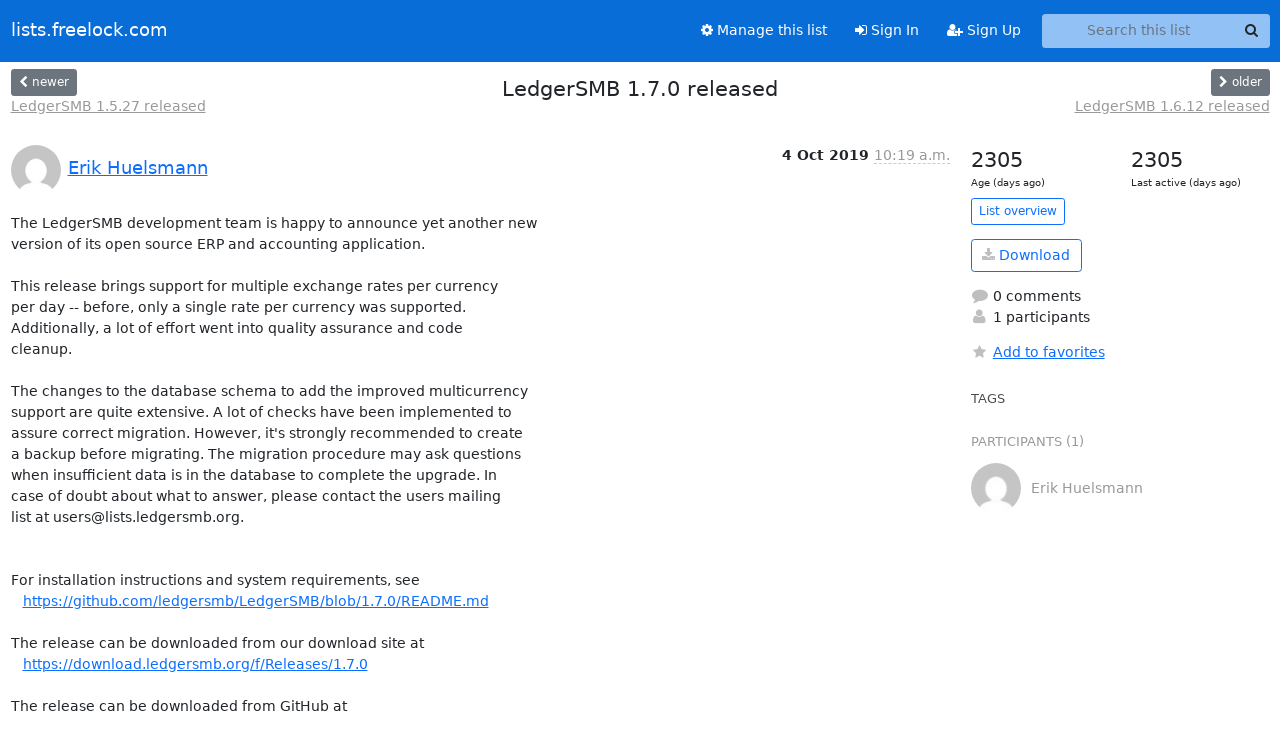

--- FILE ---
content_type: text/html; charset=utf-8
request_url: https://lists.ledgersmb.org/hyperkitty/list/devel@lists.ledgersmb.org/thread/D4CML2YTQUJTERPB5FDJVLQG5HC2KGQF/
body_size: 4827
content:





<!DOCTYPE HTML>
<html>
    <head>
        <meta http-equiv="Content-Type" content="text/html; charset=UTF-8" />
        <meta name="viewport" content="width=device-width, initial-scale=1.0" />
        <meta name="ROBOTS" content="INDEX, FOLLOW" />
        <title>
LedgerSMB 1.7.0 released - devel - lists.freelock.com
</title>
        <meta name="author" content="" />
        <meta name="dc.language" content="en" />
        <link rel="shortcut icon" href="/static/hyperkitty/img/favicon.ico" />
        <link rel="stylesheet" href="/static/hyperkitty/libs/jquery/smoothness/jquery-ui-1.13.1.min.css" type="text/css" media="all" />
        <link rel="stylesheet" href="/static/hyperkitty/libs/fonts/font-awesome/css/font-awesome.min.css" type="text/css" media="all" />
        <link rel="stylesheet" href="/static/CACHE/css/output.6411a7c66dc5.css" type="text/css" media="all"><link rel="stylesheet" href="/static/CACHE/css/output.e68c4908b3de.css" type="text/css"><link rel="stylesheet" href="/static/CACHE/css/output.318292a3d957.css" type="text/css" media="all">
         
        
        

    </head>

    <body>

    


    <nav class="navbar sticky-top navbar-expand-md mb-2" id="navbar-main">
        <div class="container-xxl">
            <div class="navbar-header"> <!--part of navbar that's always present-->
                <button type="button" class="navbar-toggler collapsed" data-bs-toggle="collapse" data-bs-target=".navbar-collapse">
                    <span class="fa fa-bars"></span>
                </button>
                <a class="navbar-brand" href="/archives/">lists.freelock.com</a>

            </div> <!-- /navbar-header -->
            <div class="d-flex">
                <div class="auth dropdown d-md-none">
                        
                </div>
                
                <a  href="/accounts/login/?next=/hyperkitty/list/devel%40lists.ledgersmb.org/thread/D4CML2YTQUJTERPB5FDJVLQG5HC2KGQF/" class="nav-link d-md-none">
                    <span class="fa fa-sign-in"></span>
                    Sign In
                </a>
                <a  href="/accounts/signup/?next=/hyperkitty/list/devel%40lists.ledgersmb.org/thread/D4CML2YTQUJTERPB5FDJVLQG5HC2KGQF/" class="nav-link d-md-none">
                    <span class="fa fa-user-plus"></span>
                    Sign Up
                </a>
                
            </div>
            <div class="navbar-collapse collapse justify-content-end"> <!--part of navbar that's collapsed on small screens-->
                <!-- show dropdown for smaller viewports b/c login name/email may be too long -->
                <!-- only show this extra button/dropdown if we're in small screen sizes -->
            
                
                <a href="/mailman3/lists/devel.lists.ledgersmb.org/" class="nav-link">
                    <span class="fa fa-cog"></span>
                    Manage this list
                </a>
                
            
            
            <a  href="/accounts/login/?next=/hyperkitty/list/devel%40lists.ledgersmb.org/thread/D4CML2YTQUJTERPB5FDJVLQG5HC2KGQF/" class="nav-link d-none d-md-block">
                <span class="fa fa-sign-in"></span>
                Sign In
            </a>
            <a  href="/accounts/signup/?next=/hyperkitty/list/devel%40lists.ledgersmb.org/thread/D4CML2YTQUJTERPB5FDJVLQG5HC2KGQF/" class="nav-link d-none d-md-block">
                <span class="fa fa-user-plus"></span>
                Sign Up
            </a>
            
                <form name="search" method="get" action="/archives/search" class="navbar-form navbar-right my-2 my-lg-2 ms-2" role="search">
                    <input type="hidden" name="mlist" value="devel@lists.ledgersmb.org" />
                    <div class="input-group">
                    <input name="q" type="text" class="form-control rounded-4 search"
                            
                                placeholder="Search this list"
                                aria-label="Search this list"
                            
                            
                            />
                    <button class="btn search-button" aria-label="Search"><span class="fa fa-search"></span></button>
                    </div>
                </form>
                <!-- larger viewports -->
                <ul class="nav navbar-nav auth d-none d-md-flex">
                    
                </ul>
            </div> <!--/navbar-collapse -->
        </div><!-- /container for navbar -->
    </nav>

    

     <div class="modal fade" tabindex="-1" role="dialog" id="keyboard-shortcuts">
       <div class="modal-dialog" role="document">
         <div class="modal-content">
           <div class="modal-header">
             <button type="button" class="close" data-dismiss="modal" aria-label="Close"><span aria-hidden="true">&times;</span></button>
             <h4 class="modal-title">Keyboard Shortcuts</h4>
           </div>
           <div class="modal-body">
             <h3>Thread View</h3>
             <ul>
               <li><code>j</code>: Next unread message </li>
               <li><code>k</code>: Previous unread message </li>
               <li><code>j a</code>: Jump to all threads
               <li><code>j l</code>: Jump to MailingList overview
             </ul>
           </div>
         </div><!-- /.modal-content -->
       </div><!-- /.modal-dialog -->
     </div><!-- /.modal -->

     <div class="container-xxl" role="main">
        

<div class="row view-thread d-flex">

        <!-- thread header: navigation (older/newer), thread title -->
        <div class="thread-header">
          <div class="d-flex">
            
            <div>
                
                <a id="next-thread" class="btn btn-secondary btn-sm "
                        title="LedgerSMB 1.5.27 released"
                        href="/archives/list/devel@lists.ledgersmb.org/thread/3QPXIP6Z64YQEFOZVJJ2IAZWFIB5FV2C/">
                    <span class="fa fa-chevron-left"></span>
                    <span class="d-none d-md-inline">newer</span>
                </a>
                <br />
                <a href="/archives/list/devel@lists.ledgersmb.org/thread/3QPXIP6Z64YQEFOZVJJ2IAZWFIB5FV2C/"
                title="LedgerSMB 1.5.27 released" class="thread-titles d-none d-md-block">
                    LedgerSMB 1.5.27 released
                </a>
               
            </div>
            <div class="flex-grow-1">
                <h3>LedgerSMB 1.7.0 released</h3>
            </div>
            <div class="right">
                <a id="prev-thread" class="btn btn-secondary btn-sm "
                    
                    title="LedgerSMB 1.6.12 released"
                    href="/archives/list/devel@lists.ledgersmb.org/thread/3BZXXQSUB3MSASKENRA2LTQVBRLOHGLR/"
                    >
                    <span class="fa fa-chevron-right"></span>
                    <span class="d-none d-md-inline">older</span>
                </a><br />
                
                <a href="/archives/list/devel@lists.ledgersmb.org/thread/3BZXXQSUB3MSASKENRA2LTQVBRLOHGLR/"
                    title="LedgerSMB 1.6.12 released" class="thread-titles d-none d-md-block">
                    LedgerSMB 1.6.12 released
                </a>
                
            </div>
          </div>
         
         </div>
        </div> <!-- /thread-header -->

        <div class="row">
            <div class="col-sm-12 col-md-9">
                <!-- main section, the email thread -->
                <div id="thread-content">

                    <!-- Start first email -->
                    





<div class="email email-first">

    <div id="D4CML2YTQUJTERPB5FDJVLQG5HC2KGQF" class="email-header">
        <div class="gravatar-wrapper d-flex">
            <div class="gravatar circle">
                <img class="gravatar" src="https://secure.gravatar.com/avatar/1253aeff8b5bbdbd2f4c24b55e2006eb.jpg?s=120&amp;d=mm&amp;r=g" width="120" height="120" alt="" />
            </div>
            <div class="email-author d-flex">
                <h2 class="name">
                    
                    <a href="/archives/users/f1e71f8bd99247a7838d6451b4d036db/"
                       title="See the profile for Erik Huelsmann"
                       >Erik Huelsmann</a>
                    
                </h2>
            </div>
        </div>
        <div class="email-date right">
            
            
            <span class="date d-none d-sm-inline">
                4 Oct
                
                    2019
                
            </span>
            <span class="date d-sm-none">
                4 Oct
                
                '19
                
            </span>
            
            <div class="time">
                <span title="Sender's time: Oct. 4, 2019, 5:19 p.m.">10:19 a.m.</span>
            </div>

        </div>
        
    </div> <!-- /email-header: gravatar, author-info, date, peramlink, changed_subject -->
    <div class="email-body ">
      <p>The LedgerSMB development team is happy to announce yet another new
version of its open source ERP and accounting application.

This release brings support for multiple exchange rates per currency
per day -- before, only a single rate per currency was supported.
Additionally, a lot of effort went into quality assurance and code
cleanup.

The changes to the database schema to add the improved multicurrency
support are quite extensive. A lot of checks have been implemented to
assure correct migration. However, it's strongly recommended to create
a backup before migrating. The migration procedure may ask questions
when insufficient data is in the database to complete the upgrade. In
case of doubt about what to answer, please contact the users mailing
list at users@lists.ledgersmb.org.


For installation instructions and system requirements, see
   <a target="_blank" href="https://github.com/ledgersmb/LedgerSMB/blob/1.7.0/README.md">https://github.com/ledgersmb/LedgerSMB/blob/1.7.0/README.md</a>

The release can be downloaded from our download site at
   <a target="_blank" href="https://download.ledgersmb.org/f/Releases/1.7.0">https://download.ledgersmb.org/f/Releases/1.7.0</a>

The release can be downloaded from GitHub at
   <a target="_blank" href="https://github.com/ledgersmb/LedgerSMB/releases/tag/1.7.0">https://github.com/ledgersmb/LedgerSMB/releases/tag/1.7.0</a>

Or pulled from Docker Hub using the command
   $ docker pull ledgersmb/ledgersmb:1.7.0

These are the sha256 checksums of the uploaded files:

384e7697fc23c1f8a418d576c121adbf56aa67e9254aa043e35b0b4b1caefef3  ledgersmb-1.7.0.tar.gz
08289470d6c1204a83f9ab41d42aace7098179585d4b2bfad5bea7c8a19b8af1  ledgersmb-1.7.0.tar.gz.asc</p>

    </div>

    

    <div class="email-info">
      <div class="likeform-wrapper right">
        <div class="messagelink pull-right">
          <button class="toggle-font btn btn-sm"
                title="Display in fixed font"
                data-bs-toggle="tooltip" data-placement="bottom">
                <i class="fa fa-font"></i>
          </button>
          <a href="/archives/list/devel@lists.ledgersmb.org/message/D4CML2YTQUJTERPB5FDJVLQG5HC2KGQF/"
             title="Permalink for this message"
             data-bs-toggle="tooltip" data-placement="bottom"><i class="fa fa-link"></i></a>
        </div>
        

    <form method="post" class="likeform"
          action="/archives/list/devel@lists.ledgersmb.org/message/D4CML2YTQUJTERPB5FDJVLQG5HC2KGQF/vote">
    <input type="hidden" name="csrfmiddlewaretoken" value="aX7CfyGLjTT056kgsJUU8lDyCi2f7Sp6JaW73frcBiFLpnNnMsop2V8YoyfN4OOU">
    
		
			<a class="youlike vote  disabled" title="You must be logged-in to vote."
			href="#like" data-vote="1" aria-label="Like thread">
					<i class="fa fa-thumbs-o-up"></i> 0
			</a>
			<a class="youdislike vote disabled" title="You must be logged-in to vote."
			href="#dislike" data-vote="-1" aria-label="Dislike thread">
				<i class="fa fa-thumbs-o-down"></i> 0
			</a>
		
    

    </form>

        </div>

        <!-- Reply link -->
        
        
        <a class="reply reply-mailto" title="Reply" href="#">
            <i class="fa fa-reply"></i>
            Reply
        </a>
        
        

        <!-- Attachments -->
        
        <!-- Reply form -->
        
        <div class="reply-form-unauthenticated">
            <a class="btn btn-sm btn-primary" href="/accounts/login/?next=/hyperkitty/list/devel%40lists.ledgersmb.org/thread/D4CML2YTQUJTERPB5FDJVLQG5HC2KGQF/#">
                Sign in to reply online
            </a>
            <a class="btn btn-sm btn-secondary reply-mailto"
                       href="mailto:devel@lists.ledgersmb.org?Subject=Re%3A%20%5Bledgersmb-devel%5D%20LedgerSMB%201.7.0%20released&amp;In-Reply-To=&lt;20191004171909.053ED1035AB7%40s.efficito.com&gt;"
                       >Use email software</a></li>
        </div>
        

        

    </div>

</div>

                    <!-- End first email -->

                    <p class="sort-mode">
                        
                        <a href="/archives/list/devel@lists.ledgersmb.org/thread/D4CML2YTQUJTERPB5FDJVLQG5HC2KGQF/?sort=date"
                            >Show replies by date</a>
                        
                    </p>

                    <div class="anchor-link">
                        <a id="replies"></a>
                    </div>
                    <div class="replies">
                        
                            

    

                        
                    </div>

                </div>
            </div>

            <div class="col-12 col-md-3">
                <div class="anchor-link">
                    <a id="stats"></a>
                </div>
                




<!-- right column -->
<section id="thread-overview-info">
    <!-- Start stats re: dates -->
    <div id="thread-date-info" class="row">
      <div class="col">
        <span class="days-num">2305</span>
        <div class="days-text">
          Age (days ago)
        </div>
      </div>
      <div class="col">
        <span class="days-num">2305</span>
        <div class="days-text">
          Last active (days ago)
        </div>
        </div>
    </div> <!-- /Stats re: dates -->

    <p>
        <a href="/archives/list/devel@lists.ledgersmb.org/" class="btn btn-outline-primary btn-sm">
            List overview
        </a>
    </p>

    

    
    <a href="/archives/list/devel@lists.ledgersmb.org/export/devel@lists.ledgersmb.org-D4CML2YTQUJTERPB5FDJVLQG5HC2KGQF.mbox.gz?thread=D4CML2YTQUJTERPB5FDJVLQG5HC2KGQF" title="This thread in gzipped mbox format"
          class="btn btn-outline-primary">
        <i class="fa fa-download"></i> Download</a>
    

    <p class="thread-overview-details">
    <div>
        <i class="fa fa-fw fa-comment"></i>
        0 comments
    </div>
    <div>
        <i class="fa fa-fw fa-user"></i>
        1 participants
    </div>
    
    </p>

    <form id="fav_form" name="favorite" method="post" class="favorite"
          action="/archives/list/devel@lists.ledgersmb.org/thread/D4CML2YTQUJTERPB5FDJVLQG5HC2KGQF/favorite">
        <input type="hidden" name="csrfmiddlewaretoken" value="aX7CfyGLjTT056kgsJUU8lDyCi2f7Sp6JaW73frcBiFLpnNnMsop2V8YoyfN4OOU">
        <input type="hidden" name="action" value="add" />
        <p>
            <a href="#AddFav" class="notsaved disabled" title="You must be logged-in to have favorites.">
                <i class="fa fa-fw fa-star"></i>Add to favorites</a>
            <a href="#RmFav" class="saved">
                <i class="fa fa-fw fa-star"></i>Remove from favorites</a>
        </p>
    </form>

    

    <div id="tags">
        

        <h3 id="tag-title">tags </h3>
        

    </div>
    
    
    <div id="participants">
        <h3 id="participants_title">participants (1)</h3>
        <ul class="list-unstyled">
            
            <li class="d-flex">
                <div class="participant-gravatar circle"><img class="gravatar" src="https://secure.gravatar.com/avatar/1253aeff8b5bbdbd2f4c24b55e2006eb.jpg?s=48&amp;d=mm&amp;r=g" width="48" height="48" alt="" /></div>
                <div class="participant-name d-flex align-items-center">
                    <span>Erik Huelsmann</span>
                </div>
            </li>
            
        </ul>
    </div>
    
</section>



            </div>

        </div>

</div>

<!-- end of content -->

    </div> <!-- /container for content -->

    <footer class="footer">
      <div class="container">
        <p class="text-muted">
            <img class="logo" alt="HyperKitty" src="/static/hyperkitty/img/logo.png" />
            Powered by <a href="http://hyperkitty.readthedocs.org">HyperKitty</a> version 1.3.12.
        </p>
      </div>
    </footer>

    <script src="/static/hyperkitty/libs/jquery/jquery-3.6.0.min.js"></script>
    <script src="/static/hyperkitty/libs/jquery/jquery-ui-1.13.1.min.js"></script>
    <script src="/static/CACHE/js/output.3aaa7705d68a.js"></script>
    <script>
      // Add the .js-enabled class to the body so we can style the elements
      // depending on whether Javascript is enabled.
      $(document).ready(function(){
          $("body").addClass("js-enabled");
          $(".gravatar").addClass("rounded-circle");
      });
    </script>
    

<script type="text/javascript">
    $(document).ready(function() {
        //enable tooltips for thread buttons
        $("btn#next-thread").tooltip();
        $("btn#prev-thread").tooltip();

        setup_category();
        setup_tags();
        setup_favorites();
        // Hide quotes by default in the thread view
        fold_quotes("div.container-xxl");
        // Load the replies
        update_thread_replies("/archives/list/devel@lists.ledgersmb.org/thread/D4CML2YTQUJTERPB5FDJVLQG5HC2KGQF/replies?sort=thread&last_view=");
        setup_unreadnavbar("#unreadnavbar");
        setup_thread_keyboard_shortcuts();
    });
</script>



    


    </body>
</html>
